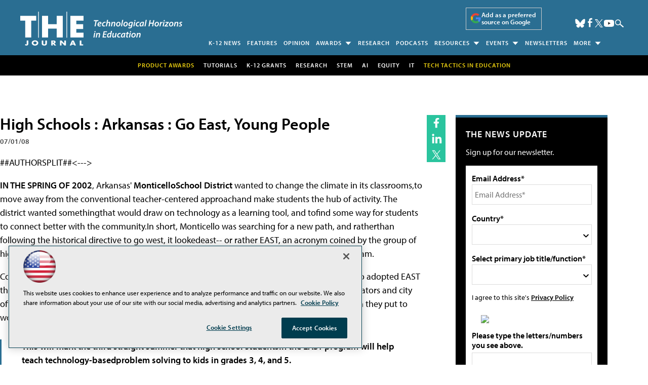

--- FILE ---
content_type: text/html; charset=utf-8
request_url: https://www.google.com/recaptcha/api2/aframe
body_size: 268
content:
<!DOCTYPE HTML><html><head><meta http-equiv="content-type" content="text/html; charset=UTF-8"></head><body><script nonce="8vXb4iPwBnjCU-Fr8cR5ag">/** Anti-fraud and anti-abuse applications only. See google.com/recaptcha */ try{var clients={'sodar':'https://pagead2.googlesyndication.com/pagead/sodar?'};window.addEventListener("message",function(a){try{if(a.source===window.parent){var b=JSON.parse(a.data);var c=clients[b['id']];if(c){var d=document.createElement('img');d.src=c+b['params']+'&rc='+(localStorage.getItem("rc::a")?sessionStorage.getItem("rc::b"):"");window.document.body.appendChild(d);sessionStorage.setItem("rc::e",parseInt(sessionStorage.getItem("rc::e")||0)+1);localStorage.setItem("rc::h",'1768915959343');}}}catch(b){}});window.parent.postMessage("_grecaptcha_ready", "*");}catch(b){}</script></body></html>

--- FILE ---
content_type: application/javascript
request_url: https://ml314.com/utsync.ashx?pub=&adv=&et=0&eid=50202&ct=js&pi=&fp=&clid=&if=0&ps=&cl=&mlt=&data=&&cp=https%3A%2F%2Fthejournal.com%2Farticles%2F2008%2F07%2F01%2Fhigh-schools--arkansas--go-east-young-people.aspx&pv=1768915959521_srcaing4s&bl=en-us@posix&cb=6786624&return=&ht=shex&d=&dc=&si=1768915959521_srcaing4s&cid=&s=1280x720&rp=&v=2.8.0.252
body_size: 244
content:
_ml.setFPI('3658439602760843324');_ml.syncCallback({"es":true,"ds":true});